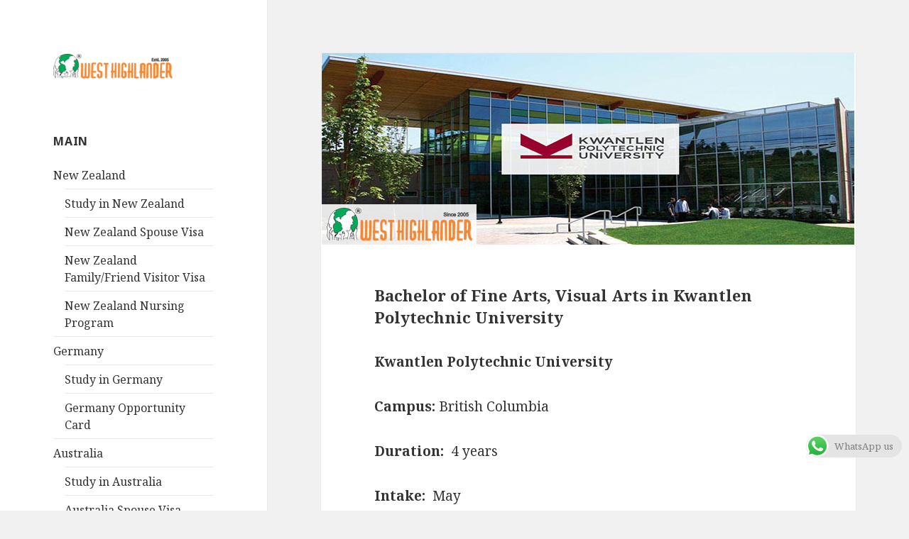

--- FILE ---
content_type: text/html; charset=UTF-8
request_url: https://www.westhighlander.com/bachelor-of-fine-arts-visual-arts-in-kwantlen-polytechnic-university/
body_size: 11525
content:
<!DOCTYPE html>
<html lang="en-US" prefix="og: https://ogp.me/ns#" class="no-js">
<head><meta name="viewport" content="width=device-width, initial-scale=1"><link rel="dns-prefetch" href="//www.googletagmanager.com"><link rel="dns-prefetch" href="//fonts.googleapis.com"><link rel="dns-prefetch" href="//s.w.org"><link rel="dns-prefetch" href="//i.imgur.com">
	<meta charset="UTF-8">
	<meta name="viewport" content="width=device-width">
	<link rel="profile" href="https://gmpg.org/xfn/11">
	<link rel="pingback" href="https://www.westhighlander.com/xmlrpc.php">
	<meta name="google-site-verification" content="YMmdOskVYvuTYYyL9xe_83aXAtY0oXm4hBi2gk0700I">
        <meta name="msvalidate.01" content="A28C97DC386329E3A79F775EC0A3A0ED">
	
<script defer src="//www.googletagmanager.com/gtag/js?id=UA-25830238-3"></script>

<script>
  window.dataLayer = window.dataLayer || [];
  function gtag(){dataLayer.push(arguments);}
  gtag('js', new Date());

  gtag('config', 'UA-25830238-3');
</script>
        <link rel="profile" href="http://gmpg.org/xfn/11">
        <link rel="shortcut icon" href="https://www.westhighlander.com/wp-content/themes/twentyfifteen/images/favicon.ico">
	<!--[if lt IE 9]>
	<script src="https://www.westhighlander.com/wp-content/themes/twentyfifteen/js/html5.js?ver=3.7.0"></script>
	<![endif]-->
	<script>(function(html){html.className = html.className.replace(/\bno-js\b/,'js')})(document.documentElement);</script>
<title>Bachelor of Fine Arts, Visual Arts in Kwantlen Polytechnic University</title>



<meta name="keywords" content="canada courses">

<script type="application/ld+json" class="aioseop-schema">{"@context":"https://schema.org","@graph":[{"@type":"Organization","@id":"https://www.westhighlander.com/#organization","url":"https://www.westhighlander.com/","name":"West Highlander","sameAs":["https://www.facebook.com/WestHighlanderChd/","https://www.instagram.com/west_highlander_immigration/","https://www.youtube.com/c/WestHighlander/","https://twitter.com/West_Highlander"],"logo":{"@type":"ImageObject","@id":"https://www.westhighlander.com/#logo","url":"https://www.westhighlander.com/wp-content/uploads/2019/03/Landing-Page-Logo1.png","caption":""},"image":{"@id":"https://www.westhighlander.com/#logo"},"contactPoint":{"@type":"ContactPoint","telephone":"++919915999744","contactType":"customer support"}},{"@type":"WebSite","@id":"https://www.westhighlander.com/#website","url":"https://www.westhighlander.com/","name":"Best Immigration Consultants in Chandigarh","publisher":{"@id":"https://www.westhighlander.com/#organization"},"potentialAction":{"@type":"SearchAction","target":"https://www.westhighlander.com/?s={search_term_string}","query-input":"required name=search_term_string"}},{"@type":"WebPage","@id":"https://www.westhighlander.com/bachelor-of-fine-arts-visual-arts-in-kwantlen-polytechnic-university/#webpage","url":"https://www.westhighlander.com/bachelor-of-fine-arts-visual-arts-in-kwantlen-polytechnic-university/","inLanguage":"en-US","name":"Bachelor of Fine Arts, Visual Arts in Kwantlen Polytechnic University","isPartOf":{"@id":"https://www.westhighlander.com/#website"},"breadcrumb":{"@id":"https://www.westhighlander.com/bachelor-of-fine-arts-visual-arts-in-kwantlen-polytechnic-university/#breadcrumblist"},"image":{"@type":"ImageObject","@id":"https://www.westhighlander.com/bachelor-of-fine-arts-visual-arts-in-kwantlen-polytechnic-university/#primaryimage","url":"https://www.westhighlander.com/wp-content/uploads/2019/03/Kwantlen-Polytechnic-University.jpg","width":750,"height":270},"primaryImageOfPage":{"@id":"https://www.westhighlander.com/bachelor-of-fine-arts-visual-arts-in-kwantlen-polytechnic-university/#primaryimage"},"datePublished":"2021-04-03T08:56:39+05:30","dateModified":"2021-04-14T08:57:40+05:30"},{"@type":"Article","@id":"https://www.westhighlander.com/bachelor-of-fine-arts-visual-arts-in-kwantlen-polytechnic-university/#article","isPartOf":{"@id":"https://www.westhighlander.com/bachelor-of-fine-arts-visual-arts-in-kwantlen-polytechnic-university/#webpage"},"author":{"@id":"https://www.westhighlander.com/author/westhighlander/#author"},"headline":"Bachelor of Fine Arts, Visual Arts in Kwantlen Polytechnic University","datePublished":"2021-04-03T08:56:39+05:30","dateModified":"2021-04-14T08:57:40+05:30","commentCount":0,"mainEntityOfPage":{"@id":"https://www.westhighlander.com/bachelor-of-fine-arts-visual-arts-in-kwantlen-polytechnic-university/#webpage"},"publisher":{"@id":"https://www.westhighlander.com/#organization"},"articleSection":"Canada Courses, Gallery","image":{"@type":"ImageObject","@id":"https://www.westhighlander.com/bachelor-of-fine-arts-visual-arts-in-kwantlen-polytechnic-university/#primaryimage","url":"https://www.westhighlander.com/wp-content/uploads/2019/03/Kwantlen-Polytechnic-University.jpg","width":750,"height":270}},{"@type":"Person","@id":"https://www.westhighlander.com/author/westhighlander/#author","name":"West Highlander Team","sameAs":[],"image":{"@type":"ImageObject","@id":"https://www.westhighlander.com/#personlogo","url":"https://secure.gravatar.com/avatar/ca0619bf86d5dbcedbd4987eafe3eba4?s=96&d=mm&r=g","width":96,"height":96,"caption":"West Highlander Team"}},{"@type":"BreadcrumbList","@id":"https://www.westhighlander.com/bachelor-of-fine-arts-visual-arts-in-kwantlen-polytechnic-university/#breadcrumblist","itemListElement":[{"@type":"ListItem","position":1,"item":{"@type":"WebPage","@id":"https://www.westhighlander.com/","url":"https://www.westhighlander.com/","name":"Best Immigration Consultants in Chandigarh"}},{"@type":"ListItem","position":2,"item":{"@type":"WebPage","@id":"https://www.westhighlander.com/bachelor-of-fine-arts-visual-arts-in-kwantlen-polytechnic-university/","url":"https://www.westhighlander.com/bachelor-of-fine-arts-visual-arts-in-kwantlen-polytechnic-university/","name":"Bachelor of Fine Arts, Visual Arts in Kwantlen Polytechnic University"}}]}]}</script>
<link rel="canonical" href="https://www.westhighlander.com/bachelor-of-fine-arts-visual-arts-in-kwantlen-polytechnic-university/">
<meta property="og:type" content="article">
<meta property="og:title" content="Bachelor of Fine Arts, Visual Arts in Kwantlen Polytechnic University">
<meta property="og:description" content="Kwantlen Polytechnic University Campus: British Columbia Duration: 4 years Intake: May *Fee: CAN $78,963.60 for the entire course Go to institute website Description: KPU offers Degree in Fine Arts an">
<meta property="og:url" content="https://www.westhighlander.com/bachelor-of-fine-arts-visual-arts-in-kwantlen-polytechnic-university/">
<meta property="og:site_name" content="West Highlander">
<meta property="og:image" content="https://www.westhighlander.com/wp-content/uploads/2019/03/Kwantlen-Polytechnic-University.jpg">
<meta property="article:published_time" content="2021-04-03T08:56:39Z">
<meta property="article:modified_time" content="2021-04-14T08:57:40Z">
<meta property="og:image:secure_url" content="https://www.westhighlander.com/wp-content/uploads/2019/03/Kwantlen-Polytechnic-University.jpg">
<meta name="twitter:card" content="summary">
<meta name="twitter:title" content="Bachelor of Fine Arts, Visual Arts in Kwantlen Polytechnic University">
<meta name="twitter:description" content="Kwantlen Polytechnic University Campus: British Columbia Duration: 4 years Intake: May *Fee: CAN $78,963.60 for the entire course Go to institute website Description: KPU offers Degree in Fine Arts an">
<meta name="twitter:image" content="https://www.westhighlander.com/wp-content/uploads/2019/03/Kwantlen-Polytechnic-University.jpg">



<link href="https://fonts.gstatic.com" crossorigin rel="preconnect">
<link rel="alternate" type="application/rss+xml" title="Best Immigration Consultants in Chandigarh &raquo; Feed" href="https://www.westhighlander.com/feed/">
<link rel="alternate" type="application/rss+xml" title="Best Immigration Consultants in Chandigarh &raquo; Comments Feed" href="https://www.westhighlander.com/comments/feed/">
		<script>
			window._wpemojiSettings = {"baseUrl":"https:\/\/s.w.org\/images\/core\/emoji\/12.0.0-1\/72x72\/","ext":".png","svgUrl":"https:\/\/s.w.org\/images\/core\/emoji\/12.0.0-1\/svg\/","svgExt":".svg","source":{"concatemoji":"https:\/\/www.westhighlander.com\/wp-includes\/js\/wp-emoji-release.min.js?ver=5.4.2"}};
			/*! This file is auto-generated */
			!function(e,a,t){var r,n,o,i,p=a.createElement("canvas"),s=p.getContext&&p.getContext("2d");function c(e,t){var a=String.fromCharCode;s.clearRect(0,0,p.width,p.height),s.fillText(a.apply(this,e),0,0);var r=p.toDataURL();return s.clearRect(0,0,p.width,p.height),s.fillText(a.apply(this,t),0,0),r===p.toDataURL()}function l(e){if(!s||!s.fillText)return!1;switch(s.textBaseline="top",s.font="600 32px Arial",e){case"flag":return!c([127987,65039,8205,9895,65039],[127987,65039,8203,9895,65039])&&(!c([55356,56826,55356,56819],[55356,56826,8203,55356,56819])&&!c([55356,57332,56128,56423,56128,56418,56128,56421,56128,56430,56128,56423,56128,56447],[55356,57332,8203,56128,56423,8203,56128,56418,8203,56128,56421,8203,56128,56430,8203,56128,56423,8203,56128,56447]));case"emoji":return!c([55357,56424,55356,57342,8205,55358,56605,8205,55357,56424,55356,57340],[55357,56424,55356,57342,8203,55358,56605,8203,55357,56424,55356,57340])}return!1}function d(e){var t=a.createElement("script");t.src=e,t.defer=t.type="text/javascript",a.getElementsByTagName("head")[0].appendChild(t)}for(i=Array("flag","emoji"),t.supports={everything:!0,everythingExceptFlag:!0},o=0;o<i.length;o++)t.supports[i[o]]=l(i[o]),t.supports.everything=t.supports.everything&&t.supports[i[o]],"flag"!==i[o]&&(t.supports.everythingExceptFlag=t.supports.everythingExceptFlag&&t.supports[i[o]]);t.supports.everythingExceptFlag=t.supports.everythingExceptFlag&&!t.supports.flag,t.DOMReady=!1,t.readyCallback=function(){t.DOMReady=!0},t.supports.everything||(n=function(){t.readyCallback()},a.addEventListener?(a.addEventListener("DOMContentLoaded",n,!1),e.addEventListener("load",n,!1)):(e.attachEvent("onload",n),a.attachEvent("onreadystatechange",function(){"complete"===a.readyState&&t.readyCallback()})),(r=t.source||{}).concatemoji?d(r.concatemoji):r.wpemoji&&r.twemoji&&(d(r.twemoji),d(r.wpemoji)))}(window,document,window._wpemojiSettings);
		</script>
		<style>
img.wp-smiley,
img.emoji {
	display: inline !important;
	border: none !important;
	box-shadow: none !important;
	height: 1em !important;
	width: 1em !important;
	margin: 0 .07em !important;
	vertical-align: -0.1em !important;
	background: none !important;
	padding: 0 !important;
}
</style>
	<link rel="stylesheet" id="wp-block-library-css" href="/wp-includes/css/dist/block-library/style.min.css?ver=5.4.2" media="all">
<link rel="stylesheet" id="wp-block-library-theme-css" href="/wp-includes/css/dist/block-library/theme.min.css?ver=5.4.2" media="all">
<link rel="stylesheet" id="contact-form-7-css" href="/wp-content/plugins/contact-form-7/includes/css/styles.css?ver=5.2.1" media="all">
<link rel="stylesheet" id="crellyslider.min-css" href="/wp-content/plugins/crelly-slider/css/crellyslider.min.css?ver=1.4.3" media="all">
<link rel="stylesheet" id="wpsm_ac-font-awesome-front-css" href="/wp-content/plugins/responsive-accordion-and-collapse/css/font-awesome/css/font-awesome.min.css?ver=5.4.2" media="all">
<link rel="stylesheet" id="wpsm_ac_bootstrap-front-css" href="/wp-content/plugins/responsive-accordion-and-collapse/css/bootstrap-front.css?ver=5.4.2" media="all">
<link rel="stylesheet" id="sow-image-default-2ec334f0a340-css" href="/wp-content/uploads/siteorigin-widgets/sow-image-default-2ec334f0a340.css?ver=5.4.2" media="all">
<link rel="stylesheet" id="twentyfifteen-fonts-css" href="//fonts.googleapis.com/css?family=Noto+Sans%3A400italic%2C700italic%2C400%2C700%7CNoto+Serif%3A400italic%2C700italic%2C400%2C700%7CInconsolata%3A400%2C700&#038;subset=latin%2Clatin-ext&#038;display=fallback" media="all">
<link rel="stylesheet" id="genericons-css" href="/wp-content/themes/twentyfifteen/genericons/genericons.css?ver=3.2" media="all">
<link rel="stylesheet" id="twentyfifteen-style-css" href="/wp-content/themes/twentyfifteen/style.css?ver=20190507" media="all">
<style id="twentyfifteen-style-inline-css">

			.post-navigation .nav-previous { background-image: url(https://www.westhighlander.com/wp-content/uploads/2018/12/Southern-Institute-of-Technology.jpg); }
			.post-navigation .nav-previous .post-title, .post-navigation .nav-previous a:hover .post-title, .post-navigation .nav-previous .meta-nav { color: #fff; }
			.post-navigation .nav-previous a:before { background-color: rgba(0, 0, 0, 0.4); }
		
			.post-navigation .nav-next { background-image: url(https://www.westhighlander.com/wp-content/uploads/2018/12/The-University-of-Canterbury.jpg); border-top: 0; }
			.post-navigation .nav-next .post-title, .post-navigation .nav-next a:hover .post-title, .post-navigation .nav-next .meta-nav { color: #fff; }
			.post-navigation .nav-next a:before { background-color: rgba(0, 0, 0, 0.4); }
		
</style>
<link rel="stylesheet" id="twentyfifteen-block-style-css" href="/wp-content/themes/twentyfifteen/css/blocks.css?ver=20190102" media="all">
<!--[if lt IE 9]>
<link rel='stylesheet' id='twentyfifteen-ie-css'  href='https://www.westhighlander.com/wp-content/themes/twentyfifteen/css/ie.css?ver=20170916' media='all' />
<![endif]-->
<!--[if lt IE 8]>
<link rel='stylesheet' id='twentyfifteen-ie7-css'  href='https://www.westhighlander.com/wp-content/themes/twentyfifteen/css/ie7.css?ver=20141210' media='all' />
<![endif]-->
<link rel="stylesheet" id="rtbs-css" href="/wp-content/plugins/responsive-tabs/inc/css/rtbs_style.min.css?ver=5.4.2" media="all">
<link rel="stylesheet" id="__EPYT__style-css" href="/wp-content/plugins/youtube-embed-plus/styles/ytprefs.min.css?ver=13.4" media="all">
<style id="__EPYT__style-inline-css">

                .epyt-gallery-thumb {
                        width: 33.333%;
                }
                
</style>
<script src="/wp-includes/js/jquery/jquery.js?ver=1.12.4-wp"></script>
<script src="/wp-includes/js/jquery/jquery-migrate.min.js?ver=1.4.1"></script>
<script src="/wp-includes/js/jquery/ui/core.min.js?ver=1.11.4"></script>
<script src="/wp-content/plugins/crelly-slider/js/jquery.crellyslider.min.js?ver=1.4.3"></script>
<script src="/wp-content/plugins/responsive-tabs/inc/js/rtbs.min.js?ver=5.4.2"></script>
<script>
var _EPYT_ = {"ajaxurl":"https:\/\/www.westhighlander.com\/wp-admin\/admin-ajax.php","security":"32703d06de","gallery_scrolloffset":"20","eppathtoscripts":"https:\/\/www.westhighlander.com\/wp-content\/plugins\/youtube-embed-plus\/scripts\/","eppath":"https:\/\/www.westhighlander.com\/wp-content\/plugins\/youtube-embed-plus\/","epresponsiveselector":"[\"iframe.__youtube_prefs_widget__\"]","epdovol":"1","version":"13.4","evselector":"iframe.__youtube_prefs__[src], iframe[src*=\"youtube.com\/embed\/\"], iframe[src*=\"youtube-nocookie.com\/embed\/\"]","ajax_compat":"","ytapi_load":"light","pause_others":"","stopMobileBuffer":"1","vi_active":"","vi_js_posttypes":[]};
</script>
<script src="/wp-content/plugins/youtube-embed-plus/scripts/ytprefs.min.js?ver=13.4"></script>
<link rel="https://api.w.org/" href="https://www.westhighlander.com/wp-json/">
<link rel="EditURI" type="application/rsd+xml" title="RSD" href="https://www.westhighlander.com/xmlrpc.php?rsd">
<link rel="wlwmanifest" type="application/wlwmanifest+xml" href="https://www.westhighlander.com/wp-includes/wlwmanifest.xml"> 
<link rel="prev" title="Bachelor of Fashion (Design and Technology) in Southern Institute of Technology" href="https://www.westhighlander.com/bachelor-of-fashion-design-and-technology-in-southern-institute-of-technology/">
<link rel="next" title="Bachelor of Forestry Science (BForSc) in The University of Canterbury" href="https://www.westhighlander.com/bachelor-of-forestry-science-bforsc-in-the-university-of-canterbury/">
<meta name="generator" content="WordPress 5.4.2">
<link rel="shortlink" href="https://www.westhighlander.com/?p=25203">
<link rel="alternate" type="application/json+oembed" href="https://www.westhighlander.com/wp-json/oembed/1.0/embed?url=https%3A%2F%2Fwww.westhighlander.com%2Fbachelor-of-fine-arts-visual-arts-in-kwantlen-polytechnic-university%2F">
<link rel="alternate" type="text/xml+oembed" href="https://www.westhighlander.com/wp-json/oembed/1.0/embed?url=https%3A%2F%2Fwww.westhighlander.com%2Fbachelor-of-fine-arts-visual-arts-in-kwantlen-polytechnic-university%2F&#038;format=xml">
</head>

<body class="post-template-default single single-post postid-25203 single-format-gallery wp-embed-responsive">
<div id="page" class="hfeed site">
	<a class="skip-link screen-reader-text" href="#content">Skip to content</a>

	<div id="sidebar" class="sidebar">
		<header id="masthead" class="site-header" role="banner">
			<div class="site-branding">
										<p class="site-title"><a href="/" rel="home" data-wpel-link="internal"><img src="//i.imgur.com/50w5BrA.png" alt="West Highlander: Best Immigration Consultants in Chandigarh"></a></p>
						
										<button class="secondary-toggle">Menu and widgets</button>
			</div>
		</header>

			<div id="secondary" class="secondary">

					<nav id="site-navigation" class="main-navigation" role="navigation">
							</nav>
		
		
					<div id="widget-area" class="widget-area" role="complementary">
				<aside id="nav_menu-3" class="widget widget_nav_menu"><h2 class="widget-title">Main</h2><div class="menu-main-menu-container"><ul id="menu-main-menu" class="menu"><li id="menu-item-34823" class="menu-item menu-item-type-custom menu-item-object-custom menu-item-has-children menu-item-34823"><a href="#">New Zealand</a>
<ul class="sub-menu">
	<li id="menu-item-16399" class="menu-item menu-item-type-post_type menu-item-object-page menu-item-16399"><a href="/study-in-new-zealand/" data-wpel-link="internal">Study in New Zealand</a></li>
	<li id="menu-item-23035" class="menu-item menu-item-type-post_type menu-item-object-page menu-item-23035"><a href="/new-zealand-spouse-dependent-child-visa/" data-wpel-link="internal">New Zealand Spouse Visa</a></li>
	<li id="menu-item-32889" class="menu-item menu-item-type-post_type menu-item-object-page menu-item-32889"><a href="/new-zealand-visitor-visa/" data-wpel-link="internal">New Zealand Family/Friend Visitor Visa</a></li>
	<li id="menu-item-34845" class="menu-item menu-item-type-post_type menu-item-object-page menu-item-34845"><a href="/new-zealand-nursing-program/" data-wpel-link="internal">New Zealand Nursing Program</a></li>
</ul>
</li>
<li id="menu-item-34900" class="menu-item menu-item-type-custom menu-item-object-custom menu-item-has-children menu-item-34900"><a href="#">Germany</a>
<ul class="sub-menu">
	<li id="menu-item-34901" class="menu-item menu-item-type-post_type menu-item-object-page menu-item-34901"><a href="/study-in-germany/" data-wpel-link="internal">Study in Germany</a></li>
	<li id="menu-item-34903" class="menu-item menu-item-type-post_type menu-item-object-page menu-item-34903"><a href="/germany-opportunity-card/" data-wpel-link="internal">Germany Opportunity Card</a></li>
</ul>
</li>
<li id="menu-item-34824" class="menu-item menu-item-type-custom menu-item-object-custom menu-item-has-children menu-item-34824"><a href="#">Australia</a>
<ul class="sub-menu">
	<li id="menu-item-16385" class="menu-item menu-item-type-post_type menu-item-object-page menu-item-16385"><a href="/study-in-australia/" data-wpel-link="internal">Study in Australia</a></li>
	<li id="menu-item-23037" class="menu-item menu-item-type-post_type menu-item-object-page menu-item-23037"><a href="/spouse-dependent-visa-subclass-309/" data-wpel-link="internal">Australia Spouse Visa Subclass 309/100, 820/801</a></li>
	<li id="menu-item-32890" class="menu-item menu-item-type-post_type menu-item-object-page menu-item-32890"><a href="/australia-visitor-visa/" data-wpel-link="internal">Australia Family/Friend Visitor Visa</a></li>
</ul>
</li>
<li id="menu-item-34825" class="menu-item menu-item-type-custom menu-item-object-custom menu-item-has-children menu-item-34825"><a href="#">Canada</a>
<ul class="sub-menu">
	<li id="menu-item-15125" class="menu-item menu-item-type-post_type menu-item-object-page menu-item-15125"><a href="/study-in-canada/" data-wpel-link="internal">Study in Canada</a></li>
	<li id="menu-item-23036" class="menu-item menu-item-type-post_type menu-item-object-page menu-item-23036"><a href="/canada-spouse-visa/" data-wpel-link="internal">Canada Spouse Visa</a></li>
	<li id="menu-item-32891" class="menu-item menu-item-type-post_type menu-item-object-page menu-item-32891"><a href="/canada-visitor-visa/" data-wpel-link="internal">Canada Family/Friend Visitor Visa</a></li>
</ul>
</li>
<li id="menu-item-135" class="menu-item menu-item-type-custom menu-item-object-custom menu-item-has-children menu-item-135"><a>About Us</a>
<ul class="sub-menu">
	<li id="menu-item-13696" class="menu-item menu-item-type-post_type menu-item-object-page menu-item-13696"><a href="/about-us/" data-wpel-link="internal">About us</a></li>
	<li id="menu-item-27854" class="menu-item menu-item-type-post_type menu-item-object-page menu-item-27854"><a href="/credentials/" data-wpel-link="internal">Credentials</a></li>
	<li id="menu-item-19784" class="menu-item menu-item-type-post_type menu-item-object-page menu-item-19784"><a href="/services/" data-wpel-link="internal">Services</a></li>
	<li id="menu-item-13567" class="menu-item menu-item-type-post_type menu-item-object-page menu-item-13567"><a href="/management-team/" data-wpel-link="internal">Management Team</a></li>
	<li id="menu-item-20678" class="menu-item menu-item-type-post_type menu-item-object-page menu-item-20678"><a href="/free-services/" data-wpel-link="internal">Free Services</a></li>
	<li id="menu-item-32651" class="menu-item menu-item-type-post_type menu-item-object-page menu-item-32651"><a href="/testimonials/" data-wpel-link="internal">Testimonials</a></li>
</ul>
</li>
<li id="menu-item-17774" class="menu-item menu-item-type-post_type menu-item-object-page current_page_parent menu-item-17774"><a href="/blog/" data-wpel-link="internal">Blog</a></li>
<li id="menu-item-15759" class="menu-item menu-item-type-post_type menu-item-object-page menu-item-15759"><a href="/contact-us/" data-wpel-link="internal">Contact Us</a></li>
</ul></div></aside>			</div>
		
	</div>

	</div>

	<div id="content" class="site-content">

	<div id="primary" class="content-area">
		<main id="main" class="site-main" role="main">

		
<article id="post-25203" class="post-25203 post type-post status-publish format-gallery has-post-thumbnail hentry category-canada-course post_format-post-format-gallery">
	
		<div class="post-thumbnail">
			<img width="750" height="270" src="/wp-content/uploads/2019/03/Kwantlen-Polytechnic-University.jpg" class="attachment-post-thumbnail size-post-thumbnail wp-post-image" alt="" srcset="/wp-content/uploads/2019/03/Kwantlen-Polytechnic-University.jpg 750w,/wp-content/uploads/2019/03/Kwantlen-Polytechnic-University-300x108.jpg 300w" sizes="(max-width: 750px) 100vw, 750px">	</div>

	
	<header class="entry-header">
		<h1 class="entry-title">Bachelor of Fine Arts, Visual Arts in Kwantlen Polytechnic University</h1>	</header>

	<div class="entry-content">
		<p><strong>Kwantlen Polytechnic University</strong></p>
<p><strong>Campus: </strong>British Columbia</p>
<p><strong>Duration: </strong> 4 years</p>
<p><strong>Intake: </strong> May</p>
<p><strong>*Fee: </strong>CAN $78,963.60 for the entire course</p>
<p><strong><a class="btn btn-secondary ng-scope prm_btn icon-external" href="http://www.kpu.ca/international" target="_blank" rel="noopener noreferrer nofollow external" data-id="Institution_Referrals" data-action="Link_Click" data-name="Kwantlen Polytechnic University" data-type="UNI" data-text="Go to institute website" data-wpel-link="external">Go to institute website</a></strong></p>
<p><strong> Description:</strong></p>
<p>KPU offers Degree in Fine Arts and Visual Arts in which they gain the comprehensive skills along with practicing in the field of visual arts. KPU provides the strong studio curriculum which focuses on the ideas and other technical processes for producing the contemporary art. Fine Arts is provided as complement course by the board of liberal arts education which focuses on the development of the skills required for academic writing, verbal communication and other relevant presentation skills.</p>
<p>Theoretical and practical skills are provided to the students so that students are able to have aesthetic judgement skills and professional knowledge required to directly in creative economy.</p>
<p><strong> Career Outcomes:</strong></p>
<li>Artists</li>
<li>Visual Artists</li>
<p>&nbsp;<br>
<strong>Eligibility Criteria:</strong></p>
<p><strong>Academic</strong></p>
<p>The students who’ve complete their 10+2 and interested in designing outfits from the fabrics then they should apply for the Bachelor of Fine Arts, Visual Arts.</p>
<p><strong> English Proficiency Score</strong></p>
<ol>
<li>IELTS Academic Test: overall band of 6.5 not less than 6.0</li>
<li>TOEFL: iBT 88 or higher</li>
<li>PTE: Score of 61 or higher</li>
</ol>
<p><strong>Disclaimer:</strong><br>
The courses provided on the West Highlander website are for information purpose only. The above information can change with the period of time. We are not responsible for any of the change in the fee or any other information.</p>
<div class="yarpp yarpp-related yarpp-related-website yarpp-template-list">

<h3>Related posts:</h3><ol>
<li><a href="/bachelor-of-science-major-in-forest-ecology-and-management-in-university-of-northern-british-columbia/" rel="bookmark" title="Bachelor of Science Major in Forest Ecology and Management in University of Northern British Columbia" data-wpel-link="internal">Bachelor of Science Major in Forest Ecology and Management in University of Northern British Columbia</a></li>
<li><a href="/business-diploma-in-human-resources-in-great-plains-college/" rel="bookmark" title="Business Diploma in Human Resources in Great Plains College" data-wpel-link="internal">Business Diploma in Human Resources in Great Plains College</a></li>
<li><a href="/diploma-in-criminology-in-northern-lights-college/" rel="bookmark" title="Diploma in Criminology in Northern Lights College" data-wpel-link="internal">Diploma in Criminology in Northern Lights College</a></li>
<li><a href="/post-baccalaureate-diploma-in-tourism-managing-festivals-and-events-in-thompson-rivers-university/" rel="bookmark" title="Post-Baccalaureate Diploma in Tourism &#8211; Managing Festivals and Events in Thompson Rivers University" data-wpel-link="internal">Post-Baccalaureate Diploma in Tourism &#8211; Managing Festivals and Events in Thompson Rivers University</a></li>
</ol>
</div>
	</div>

	
	<footer class="entry-footer">
		<span class="entry-format"><span class="screen-reader-text">Format </span><a href="/type/gallery/" data-wpel-link="internal">Gallery</a></span><span class="posted-on"><span class="screen-reader-text">Posted on </span><a href="/bachelor-of-fine-arts-visual-arts-in-kwantlen-polytechnic-university/" rel="bookmark" data-wpel-link="internal"><time class="entry-date published" datetime="2021-04-03T14:26:39+05:30">April 3, 2021</time><time class="updated" datetime="2021-04-14T14:27:40+05:30">April 14, 2021</time></a></span><span class="byline"><span class="author vcard"><span class="screen-reader-text">Author </span><a class="url fn n" href="/author/westhighlander/" data-wpel-link="internal">West Highlander Team</a></span></span><span class="cat-links"><span class="screen-reader-text">Categories </span><a href="/canada-course/" rel="category tag" data-wpel-link="internal">Canada Courses</a></span>			</footer>

</article>

		</main>
	</div>


	</div>

	<footer id="colophon" class="site-footer" role="contentinfo">
		<div class="site-info">
									<a href="/" class="imprint" data-wpel-link="internal">
				© 2021 All Rights Reserved by West Highlander			</a>
		</div>
	</footer>

</div>
  

            <div onclick="ht_ctc_click(this);" class="ht-ctc ht-ctc-chat style-4 desktop ctc-analytics " style="display: none; position: fixed; bottom: 75px; right: 10px;" data-return_type="chat" data-style="4" data-number="919915999677" data-pre_filled="Hi Team WestHighlander, I want to know more about immigration and Visa services." data-is_ga_enable="no" data-is_fb_pixel="no" data-is_fb_an_enable="no" data-webandapi="webapi" data-display_mobile="show" data-display_desktop="show" data-css="display: none; cursor: pointer; z-index: 99999999;" data-position="position: fixed; bottom: 75px; right: 10px;" data-position_mobile="position: fixed; bottom: 75px; right: 10px;">

                
<div class="chip ctc-analytics" style="display:flex;;justify-content: center;align-items: center;background-color:#e4e4e4;color:#7f7d7d;padding:0 12px;border-radius:25px;font-size:13px;line-height:32px;">
            <span style="margin:0 8px 0 -12px;;order:0;"><svg style="pointer-events:none; display: block;" width="32px" height="32px" viewBox="0 0 1219.547 1225.016">
        <path fill="#E0E0E0" d="M1041.858 178.02C927.206 63.289 774.753.07 612.325 0 277.617 0 5.232 272.298 5.098 606.991c-.039 106.986 27.915 211.42 81.048 303.476L0 1225.016l321.898-84.406c88.689 48.368 188.547 73.855 290.166 73.896h.258.003c334.654 0 607.08-272.346 607.222-607.023.056-162.208-63.052-314.724-177.689-429.463zm-429.533 933.963h-.197c-90.578-.048-179.402-24.366-256.878-70.339l-18.438-10.93-191.021 50.083 51-186.176-12.013-19.087c-50.525-80.336-77.198-173.175-77.16-268.504.111-278.186 226.507-504.503 504.898-504.503 134.812.056 261.519 52.604 356.814 147.965 95.289 95.36 147.728 222.128 147.688 356.948-.118 278.195-226.522 504.543-504.693 504.543z"/>
        <linearGradient id="htwaicona-chat-s4" gradientUnits="userSpaceOnUse" x1="609.77" y1="1190.114" x2="609.77" y2="21.084">
            <stop offset="0" stop-color="#20b038"/>
            <stop offset="1" stop-color="#60d66a"/>
        </linearGradient>
        <path fill="url(#htwaicona-chat-s4)" d="M27.875 1190.114l82.211-300.18c-50.719-87.852-77.391-187.523-77.359-289.602.133-319.398 260.078-579.25 579.469-579.25 155.016.07 300.508 60.398 409.898 169.891 109.414 109.492 169.633 255.031 169.57 409.812-.133 319.406-260.094 579.281-579.445 579.281-.023 0 .016 0 0 0h-.258c-96.977-.031-192.266-24.375-276.898-70.5l-307.188 80.548z"/>
        <image overflow="visible" opacity=".08" width="682" height="639" transform="translate(270.984 291.372)"/>
        <path fill-rule="evenodd" clip-rule="evenodd" fill="#FFF" d="M462.273 349.294c-11.234-24.977-23.062-25.477-33.75-25.914-8.742-.375-18.75-.352-28.742-.352-10 0-26.25 3.758-39.992 18.766-13.75 15.008-52.5 51.289-52.5 125.078 0 73.797 53.75 145.102 61.242 155.117 7.5 10 103.758 166.266 256.203 226.383 126.695 49.961 152.477 40.023 179.977 37.523s88.734-36.273 101.234-71.297c12.5-35.016 12.5-65.031 8.75-71.305-3.75-6.25-13.75-10-28.75-17.5s-88.734-43.789-102.484-48.789-23.75-7.5-33.75 7.516c-10 15-38.727 48.773-47.477 58.773-8.75 10.023-17.5 11.273-32.5 3.773-15-7.523-63.305-23.344-120.609-74.438-44.586-39.75-74.688-88.844-83.438-103.859-8.75-15-.938-23.125 6.586-30.602 6.734-6.719 15-17.508 22.5-26.266 7.484-8.758 9.984-15.008 14.984-25.008 5-10.016 2.5-18.773-1.25-26.273s-32.898-81.67-46.234-111.326z"/>
        <path fill="#FFF" d="M1036.898 176.091C923.562 62.677 772.859.185 612.297.114 281.43.114 12.172 269.286 12.039 600.137 12 705.896 39.633 809.13 92.156 900.13L7 1211.067l318.203-83.438c87.672 47.812 186.383 73.008 286.836 73.047h.255.003c330.812 0 600.109-269.219 600.25-600.055.055-160.343-62.328-311.108-175.649-424.53zm-424.601 923.242h-.195c-89.539-.047-177.344-24.086-253.93-69.531l-18.227-10.805-188.828 49.508 50.414-184.039-11.875-18.867c-49.945-79.414-76.312-171.188-76.273-265.422.109-274.992 223.906-498.711 499.102-498.711 133.266.055 258.516 52 352.719 146.266 94.195 94.266 146.031 219.578 145.992 352.852-.118 274.999-223.923 498.749-498.899 498.749z"/>
    </svg></span>
            <span>WhatsApp us</span>
</div>
            </div>

            <link rel="stylesheet" id="yarppRelatedCss-css" href="/wp-content/plugins/yet-another-related-posts-plugin/style/related.css?ver=5.30.6" media="all">
<script src="/wp-content/plugins/click-to-chat-for-whatsapp/new/inc/assets/js/app.js?ver=2.12.1"></script>
<script>
var wpcf7 = {"apiSettings":{"root":"https:\/\/www.westhighlander.com\/wp-json\/contact-form-7\/v1","namespace":"contact-form-7\/v1"}};
</script>
<script src="/wp-content/plugins/contact-form-7/includes/js/scripts.js?ver=5.2.1"></script>
<script src="/wp-content/plugins/responsive-accordion-and-collapse/js/bootstrap.js?ver=5.4.2"></script>
<script src="/wp-content/plugins/responsive-accordion-and-collapse/js/accordion.js?ver=5.4.2"></script>
<script src="/wp-content/themes/twentyfifteen/js/skip-link-focus-fix.js?ver=20141028"></script>
<script>
var screenReaderText = {"expand":"<span class=\"screen-reader-text\">expand child menu<\/span>","collapse":"<span class=\"screen-reader-text\">collapse child menu<\/span>"};
</script>
<script src="/wp-content/themes/twentyfifteen/js/functions.js?ver=20171218"></script>
<script src="/wp-content/plugins/youtube-embed-plus/scripts/fitvids.min.js?ver=13.4"></script>
<script src="/wp-includes/js/wp-embed.min.js?ver=5.4.2"></script>

</body>
</html>


--- FILE ---
content_type: text/css
request_url: https://www.westhighlander.com/wp-content/uploads/siteorigin-widgets/sow-image-default-2ec334f0a340.css?ver=5.4.2
body_size: -221
content:
.so-widget-sow-image-default-2ec334f0a340 .sow-image-container {
  display: flex;
  align-items: flex-start;
  justify-content: flex-end;
}
.so-widget-sow-image-default-2ec334f0a340 .sow-image-container > a {
  display: inline-block;
  
  max-width: 100%;
}
.so-widget-sow-image-default-2ec334f0a340 .sow-image-container .so-widget-image {
  display: block;
  max-width: 100%;
  
  height: auto;
}